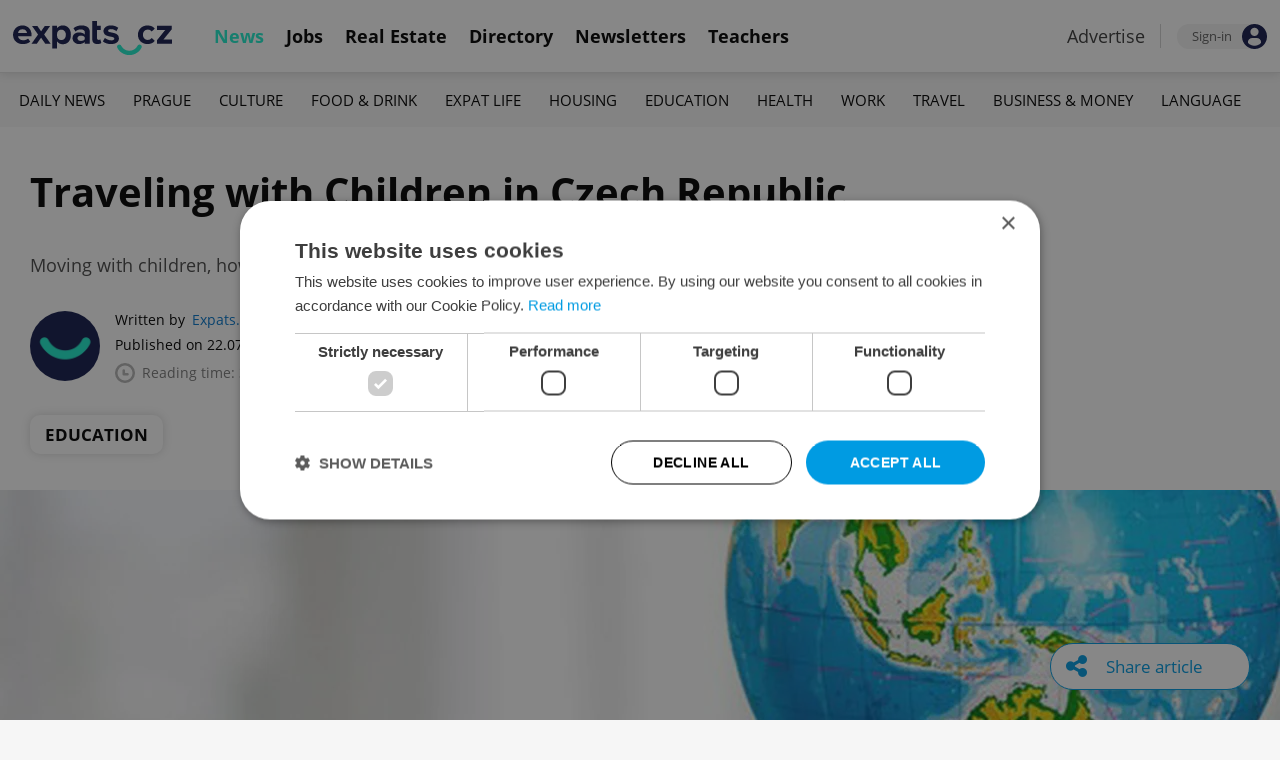

--- FILE ---
content_type: text/html; charset=UTF-8
request_url: https://www.expats.cz/czech-news/article/children-travel
body_size: 13650
content:
<!DOCTYPE html>
<html xmlns="http://www.w3.org/1999/xhtml" xml:lang="en" lang="en" class="desktop">
	<head>
		<!-- Google Tag Manager -->
		<script nonce='ZDAxOTUyYmRjMGEzM2NkZQ=='>(function(w,d,s,l,i){ w[l]=w[l]||[];w[l].push({ 'gtm.start':
			new Date().getTime(),event:'gtm.js'});var f=d.getElementsByTagName(s)[0],
					j=d.createElement(s),dl=l!='dataLayer'?'&l='+l:'';j.async=true;j.src=
					'https://www.googletagmanager.com/gtm.js?id='+i+dl;var n=d.querySelector('[nonce]');
					n&&j.setAttribute('nonce',n.nonce||n.getAttribute('nonce'));f.parentNode.insertBefore(j,f);
					})(window,document,'script','dataLayer','GTM-5S8N26');</script>
		<!-- End Google Tag Manager -->

		<meta http-equiv="content-type" content="text/html; charset=utf-8" />
		<meta charset="UTF-8">
		<title>Traveling with Children in Czech Republic - Prague, Czech Republic</title>
		<meta name="keywords" content="" />
		<meta name="google-site-verification" content="87hifWJozuElOuLZB57kvH-1DFstVD2Zqba4RMPs9EY" />
		<meta name="description" content="Moving with children, how to make a smooth transition" />
		<meta name="viewport" content="width=device-width, initial-scale=1, maximum-scale=1, user-scalable=0">
				<meta property="og:image" content="https://www.expats.cz/images/publishing/articles/2004/07/og/traveling-with-children-in-czech-republic-jpeg-pufme.jpg" />
					<meta property="og:image:width" content="1280" />
			<meta property="og:image:height" content="650" />
				<base href="https://www.expats.cz/" />
		<link href="/redesign2010/css/reset.css" rel="stylesheet" type="text/css" />
		
				<script type="text/javascript" nonce="ZDAxOTUyYmRjMGEzM2NkZQ==" src="/redesign2010/jss/jquery.js?__=1430386173"></script>
						<script type="text/javascript" nonce="ZDAxOTUyYmRjMGEzM2NkZQ==" src="/redesign2010/jss/jquery.cookie.js?__=1426073271"></script>
						<script type="text/javascript" nonce="ZDAxOTUyYmRjMGEzM2NkZQ==" src="/redesign2010/jss/global.min.js?__=1753858059"></script>
						<script type="text/javascript" nonce="ZDAxOTUyYmRjMGEzM2NkZQ==" src="/redesign2010/jss/bootstrap.min.js?__=1430386172"></script>
						<script type="text/javascript" nonce="ZDAxOTUyYmRjMGEzM2NkZQ==" src="/redesign2010/jss/article.min.js?__=1767950261"></script>
						<script type="text/javascript" nonce="ZDAxOTUyYmRjMGEzM2NkZQ==" src="/redesign2010/jss/newsletter.js?__=1600595206"></script>
						<script type="text/javascript" nonce="ZDAxOTUyYmRjMGEzM2NkZQ==" src="/redesign2010/jss/eas.js?__=1560940297"></script>
						<script type="text/javascript" nonce="ZDAxOTUyYmRjMGEzM2NkZQ==" src="/redesign2010/jss/pbs.min.js?__=1759907645"></script>
								<script type="text/javascript" nonce="ZDAxOTUyYmRjMGEzM2NkZQ==" src="/redesign2010/jss/2018_layout.min.js?__=1736924661"></script>
						<script type="text/javascript" nonce="ZDAxOTUyYmRjMGEzM2NkZQ==">
			Expats.initJfc()
$(document).ready(function() { ExpatsArticle.init({ url: 'children-travel' }) });
	document.addEventListener('DOMContentLoaded', () => {
		PBS.init({
			articleId: 68982,
			isScrollingActive: true,
		});

		
	})
		</script>
				<script type="application/ld+json" nonce="ZDAxOTUyYmRjMGEzM2NkZQ==">
		{
    "@context": "https://schema.org",
    "@graph": {
        "@type": "NewsArticle",
        "headline": "Traveling with Children in Czech Republic",
        "description": "Moving with children, how to make a smooth transition",
        "dateModified": "2004-07-22T13:08:00+02:00",
        "publisher": {
            "@type": "Organization",
            "name": "Expats.cz (Howlings, s.r.o.)",
            "logo": {
                "@type": "ImageObject",
                "url": "https://www.expats.cz/redesign2010/img/publishing/expatscz_logo.png"
            }
        },
        "mainEntityOfPage": {
            "@type": "WebPage",
            "@id": "https://www.expats.cz/czech-news/article/children-travel"
        },
        "author": {
            "@type": "Person",
            "name": "Expats.cz Staff",
            "url": "https://www.expats.cz/czech-news/author/expats-cz-staff-c7eyg"
        },
        "datePublished": "2004-07-22T13:08:00+02:00",
        "image": [
            "https://www.expats.cz/images/publishing/articles/2004/07/og/traveling-with-children-in-czech-republic-jpeg-pufme.jpg"
        ]
    }
}
		</script>
		<link href="/redesign2010/css/publishing/article.css?__=1767950261" rel="stylesheet" type="text/css" />
		<link href="https://cdn.jsdelivr.net/npm/@fancyapps/ui@4.0/dist/fancybox.css" rel="stylesheet" type="text/css" />
		<link href="https://cdnjs.cloudflare.com/ajax/libs/font-awesome/4.7.0/css/font-awesome.min.css" rel="stylesheet" type="text/css" />
		<link href="/redesign2010/css/2018_layout.css?__=1736924661" rel="stylesheet" type="text/css" />
		<link href="/redesign2010/css/apopup.css?__=1753434199" rel="stylesheet" type="text/css" />
			<meta property="twitter:image" content="https://www.expats.cz/images/publishing/articles/2004/07/og/traveling-with-children-in-czech-republic-jpeg-pufme.jpg" />
				<meta property="fb:app_id" content="437940896249661" />
				<meta property="og:title" content="Traveling with Children in Czech Republic" />
				<meta property="og:url" content="https://www.expats.cz/czech-news/article/children-travel" />
				<meta property="og:description" content="Moving with children, how to make a smooth transition" />
				<meta property="og:type" content="article" />
				<meta property="article:published" content="https://www.facebook.com/expats.cz/" />
				<meta property="article:section" content="Education" />
				<meta property="article:published_time" content="2004-07-22T13:08:00+02:00" />
				<meta property="twitter:card" content="summary_large_image" />
				<meta property="twitter:site" content="@expatscz" />
				<meta property="twitter:title" content="Traveling with Children in Czech Republic" />
				<meta property="twitter:description" content="Moving with children, how to make a smooth transition" />
				<meta name="theme-color" content="#353535" />
			<style>
						html{ height: 100%;}
			body{ height: 100%; display: flex; flex-flow: column;}
		</style>

	
	</head>
	<body>
		<!-- Google Tag Manager (noscript) -->
		<noscript><iframe src="https://www.googletagmanager.com/ns.html?id=GTM-5S8N26"
						  height="0" width="0" style="display:none;visibility:hidden"></iframe></noscript>
		<!-- End Google Tag Manager (noscript) -->
		
<style type="text/css">
    .expats-layout .expats-menu-strip .expats-inner-container ul.expats-menu li{ padding: 0 11px;}
    .expats-layout .expats-menu-strip .expats-inner-container ul.expats-menu li:hover{ background-color: #FFF;}
    .expats-layout .expats-menu-strip .expats-inner-container ul.expats-actions li.expats-submenu-panel{
        background-color: #051b4a;
    }

    .expats-layout .expats-menu-strip .expats-inner-container ul.expats-menu li.selected strong{
        border-bottom-color: #1eedcd;
    }
    .expats-layout .expats-menu-strip .expats-inner-container ul.expats-actions > li > a i.expats-account-icon{
        color: #009BE2;
    }
</style>
<div id="expats-header" class="expats-layout">
    <div class="expats-filler active"></div>
    <div class="expats-menu-strip">
        <div class="expats-inner-container">
            <ul class="expats-menu">
                <li class="logo">
                    <a href="https://www.expats.cz">
                        <img src="https://www.expats.cz/redesign2010/img/2018_layout/logo_expats.svg" class="big" alt="" />
                        <img src="https://www.expats.cz/redesign2010/img/2018_layout/pluggy2019.svg" class="small" alt="" />
                    </a>
                </li>
                                                                <li class="expats-menu-link selected">
                        <a href="https://www.expats.cz/"><strong>News</strong></a>
                    </li>
                                    <li class="expats-menu-link">
                        <a href="https://www.expats.cz/jobs"><strong>Jobs</strong></a>
                    </li>
                                    <li class="expats-menu-link">
                        <a href="https://www.expats.cz/praguerealestate"><strong>Real Estate</strong></a>
                    </li>
                                    <li class="expats-menu-link">
                        <a href="https://www.expats.cz/directory"><strong>Directory</strong></a>
                    </li>
                                    <li class="expats-menu-link">
                        <a href="https://www.expats.cz/newsletters?utm_source=expats&utm_medium=newsletter-sign-up-button-list-hp&utm_campaign=internal-newsletter-homepage-sign-up"><strong>Newsletters</strong></a>
                    </li>
                                    <li class="expats-menu-link">
                        <a href="https://www.expats.cz/teachers"><strong>Teachers</strong></a>
                    </li>
                            
            </ul>
            <ul class="expats-actions">
                                    <li class="ea-menu"><a href="https://www.expats.cz/czech-news/article/expatscz-advertising?utm_source=expatscz&utm_medium=link&utm_campaign=house-ads-advertisemenu"><strong>Advertise</strong></a></li>
                                                    <li class="expats-signin">
                        <a class="expats-sign-in" href="/signin?utm_source=children-travel&utm_medium=article-menu-sign-in&utm_campaign=article-sign-in">
                            <span>Sign-in</span><img src="/redesign2010/img/2018_layout/user.svg" alt="Sign-in" />
                        </a>
                    </li>
                                <li class="expats-search-opener">
                    <button data-panel="li.search"><i class="fa fa-search"></i></button>
                </li>
                <li class="expats-submenu-panel search closed">
                    <div class="expats-submenus-wrapper">
                        <div class="search">
                            <input type="text" class="expats-keywords" placeholder="Search Expats.cz content" />
                            <button class="expats-search-button">
                                <img src="/redesign2010/img/2018_layout/v2/search.svg" alt="" />
                            </button>
                        </div>
                    </div>
                </li>
                <li class="expats-mobile-menu-item">
                    <button
                       data-panel="li.expats-mobile-menu"
                       class="expats-mobile-menu-opener"><i class="fa fa-bars"></i></button>
                </li>
                <li class="expats-submenu-panel expats-mobile-menu closed">
                    <div class="expats-submenus-wrapper">
                        <div class="search">
                            <input type="text" class="expats-keywords" placeholder="Search Expats.cz content" />
                            <button class="expats-search-button">
                                <img src="/redesign2010/img/2018_layout/v2/search.svg" alt="" />
                            </button>
                        </div>
                        <ul>
                                                            <li class="expats-menu-link">
                                    <a href="https://www.expats.cz/" class="to-open">
                                        News

                                                                                    <img src="/redesign2010/img/2018_layout/v2/show.svg" alt="" />
                                                                            </a>
                                                                            <div class="news-categories closed">
                                                                                            <a href="https://www.expats.cz/czech-news/daily-news" class="selected">Daily News</a>
                                                                                            <a href="https://www.expats.cz/czech-news/prague-guide" class="selected">Prague</a>
                                                                                            <a href="https://www.expats.cz/czech-news/culture-events" class="selected">Culture</a>
                                                                                            <a href="https://www.expats.cz/czech-news/food-drink" class="selected">Food & Drink</a>
                                                                                            <a href="https://www.expats.cz/czech-news/expat-life" class="selected">Expat Life</a>
                                                                                            <a href="https://www.expats.cz/czech-news/housing" class="selected">Housing</a>
                                                                                            <a href="https://www.expats.cz/czech-news/education" class="selected">Education</a>
                                                                                            <a href="https://www.expats.cz/czech-news/health" class="selected">Health</a>
                                                                                            <a href="https://www.expats.cz/czech-news/work" class="selected">Work</a>
                                                                                            <a href="https://www.expats.cz/czech-news/travel" class="selected">Travel</a>
                                                                                            <a href="https://www.expats.cz/czech-news/economy" class="selected">Business & Money</a>
                                                                                            <a href="https://www.expats.cz/czech-news/language" class="selected">Language</a>
                                                                                    </div>
                                                                    </li>
                                                            <li class="expats-menu-link">
                                    <a href="https://www.expats.cz/jobs">
                                        Jobs

                                                                            </a>
                                                                    </li>
                                                            <li class="expats-menu-link">
                                    <a href="https://www.expats.cz/praguerealestate">
                                        Real Estate

                                                                            </a>
                                                                    </li>
                                                            <li class="expats-menu-link">
                                    <a href="https://www.expats.cz/directory">
                                        Directory

                                                                            </a>
                                                                    </li>
                                                            <li class="expats-menu-link">
                                    <a href="https://www.expats.cz/newsletters?utm_source=expats&utm_medium=newsletter-sign-up-button-list-hp&utm_campaign=internal-newsletter-homepage-sign-up">
                                        Newsletters

                                                                            </a>
                                                                    </li>
                                                            <li class="expats-menu-link">
                                    <a href="https://www.expats.cz/teachers">
                                        Teachers

                                                                            </a>
                                                                    </li>
                                                    </ul>
                    </div>
                    <div class="additional-links">
                        <div class="expats-footer-links">	<dl>
		<dt>Advertising <img src="/redesign2010/img/2018_layout/v2/show_gray.svg" alt="" /></dt>	<dd class="closed">	<a href="/czech-news/article/expatscz-advertising" target="_new">Advertising options</a></dd>	<dd class="closed">	<a href="/czech-news/article/expats-cz-articles" target="_new">Native & PR articles</a></dd>	<dd class="closed">	<a href="/czech-news/article/expats-cz-jobs" target="_new">Job positions</a></dd></dl>	<dl>
		<dt>Contact / About us <img src="/redesign2010/img/2018_layout/v2/show_gray.svg" alt="" /></dt>	<dd class="closed">	<a href="/about-us" target="_new">About us</a></dd>	<dd class="closed">	<a href="/contact-us" target="_new">Contact us</a></dd>	<dd class="closed">	<a href="/partners" target="_new">Our partners</a></dd>	<dd class="closed">	<a href="https://www.expats.cz/testimonials" target="_new">Testimonials</a></dd>	<dd class="closed">	<a href="/czech-news/article/how-to-contribute-to-expats-cz" target="_new">Write for us</a></dd>	<dd class="closed">	<a href="/czech-news/article/expats-cz-logo-branding" target="_new">Our logo</a></dd></dl>	<dl>
		<dt>Legal & Terms <img src="/redesign2010/img/2018_layout/v2/show_gray.svg" alt="" /></dt>	<dd class="closed">	<a href="/czech-news/article/expats-terms" target="_new">Terms of Service</a></dd>	<dd class="closed">	<a href="/czech-news/article/privacy-policy" target="_new">Privacy Policy</a></dd>	<dd class="closed">	<a href="/czech-news/article/cookie-policy" target="_new">Cookie Policy</a></dd></dl></div>
                    </div>
                    <div class="social-networks-mobile">
                        <div class="on-right signup">
    <div class="social-networks">
        <ul>
            <li>
                <a href="https://www.facebook.com/expats.cz/" class="facebook">
                    <img src="/redesign2010/img/social/svg/facebook.svg" alt="Facebook" />
                </a>
            </li>
            <li>
                <a href="https://www.linkedin.com/company/expats-cz" class="linkedin">
                    <img src="/redesign2010/img/social/svg/linkedin.svg" alt="LinkedIn" />
                </a>
            </li>
            <li>
                <a href="https://twitter.com/expatscz" class="twitter">
                    <img src="/redesign2010/img/social/svg/twitter.svg" alt="Twitter" />
                </a>
            </li>
            <li>
                <a href="https://www.instagram.com/expatscz/" class="instagram">
                    <img src="/redesign2010/img/social/svg/instagram.svg" alt="Instagram" />
                </a>
            </li>
            <li>
                <a href="https://whatsapp.com/channel/0029VadjNdi2kNFzCNjgaA0y" class="whatsapp">
                    <img src="/redesign2010/img/social/svg/whatsapp.svg" alt="Whatsapp" />
                </a>
            </li>
            <li>
                <a href="https://www.tiktok.com/@expats_cz" class="tiktok">
                    <img src="/redesign2010/img/social/svg/tiktok.svg" alt="TikTok" />
                </a>
            </li>
        </ul>

            </div>
</div>                    </div>
                </li>
            </ul>
        </div>
    </div>
</div><!-- expats-header end -->

<div class="expats-content-wrapper">
<div id="article">
    
    
            <div id="admin-tools">
                                <a href="javascript:void(0)" onclick="ExpatsArticle.showShareLayer()" class="not-hidden">
                <i class="fa fa-share-alt"></i> <span class="share-title">Share article</span>
            </a>
            <div id="share-layer" style="display: none">
                <h3>Share this article</h3>
                <div class="socials">
    <ul class="custom_images">
        <li>
            <a href="https://www.facebook.com/dialog/share?app_id=437940896249661&display=popup&href=https%3A%2F%2Fwww.expats.cz%2Fczech-news%2Farticle%2Fchildren-travel&redirect_uri=https%3A%2F%2Fwww.expats.cz%2Fczech-news%2Farticle%2Fchildren-travel"
                data-cwiad="68982" data-cwid="a68982" data-cwt="1" target="_blank" class="facebook">
                <img src="/redesign2010/img/social/svg/facebook.svg" alt="Facebook">
            </a>
        </li>
        <li>
            <a href="https://www.linkedin.com/shareArticle?mini=true&url=https%3A%2F%2Fwww.expats.cz%2Fczech-news%2Farticle%2Fchildren-travel&title=Traveling+with+Children+in+Czech+Republic"
                data-cwiad="68982" data-cwid="a68982" data-cwt="3" target="_blank" class="linkedin">
                <img src="/redesign2010/img/social/svg/linkedin.svg" alt="LinkedIn">
            </a>
        </li>
        <li>
            <a href="https://twitter.com/intent/tweet?title=Traveling+with+Children+in+Czech+Republic&url=https%3A%2F%2Fwww.expats.cz%2Fczech-news%2Farticle%2Fchildren-travel"
                data-cwiad="68982" data-cwid="a68982" data-cwt="2" target="_blank" class="twitter">
                <img src="/redesign2010/img/social/svg/twitter.svg" alt="Twitter">
            </a>
        </li>
    </ul>
</div>                <br />
                <a href="javascript:void(0)" onclick="navigator.clipboard.writeText('https://www.expats.cz/czech-news/article/children-travel'); Expats.showPopup('Your link has been copied', { type: 'ok' });">Click to copy article URL</a>
            </div>
            
        </div>
    
            <div class="expats-menu-strip expats-submenu">
    <div class="expats-inner-container">
        <ul>
            <li class="expats-menu-link"><a href="/jobs?utm_source=expats&utm_medium=mobile-submenu&utm_campaign=jobs-menu"><b>Jobs</b></a></li>
                            <li class="expats-menu-link">
                    <a href="https://www.expats.cz/czech-news/daily-news">Daily News</a>
                </li>
                            <li class="expats-menu-link">
                    <a href="https://www.expats.cz/czech-news/prague-guide">Prague</a>
                </li>
                            <li class="expats-menu-link">
                    <a href="https://www.expats.cz/czech-news/culture-events">Culture</a>
                </li>
                            <li class="expats-menu-link">
                    <a href="https://www.expats.cz/czech-news/food-drink">Food & Drink</a>
                </li>
                            <li class="expats-menu-link">
                    <a href="https://www.expats.cz/czech-news/expat-life">Expat Life</a>
                </li>
                            <li class="expats-menu-link">
                    <a href="https://www.expats.cz/czech-news/housing">Housing</a>
                </li>
                            <li class="expats-menu-link">
                    <a href="https://www.expats.cz/czech-news/education">Education</a>
                </li>
                            <li class="expats-menu-link">
                    <a href="https://www.expats.cz/czech-news/health">Health</a>
                </li>
                            <li class="expats-menu-link">
                    <a href="https://www.expats.cz/czech-news/work">Work</a>
                </li>
                            <li class="expats-menu-link">
                    <a href="https://www.expats.cz/czech-news/travel">Travel</a>
                </li>
                            <li class="expats-menu-link">
                    <a href="https://www.expats.cz/czech-news/economy">Business & Money</a>
                </li>
                            <li class="expats-menu-link">
                    <a href="https://www.expats.cz/czech-news/language">Language</a>
                </li>
                    </ul>
    </div>
</div>    
            <section>
            <header>
                <div class="title">
                    <h1>Traveling with Children in Czech Republic</h1>
                                            <h3>Moving with children, how to make a smooth transition</h3>
                                    </div>
                <div class="about">
                    <div class="authors">
                        <div class="photos">
                            	<a href="/czech-news/author/expats-cz-staff-c7eyg"><img src="/go/image/author/22725.webp?t=1733822587" alt="Expats.cz Staff" /></a>
                        </div>
                        <div class="bio">
                            <p>
                            <span class="written-by">
                                <span>Written by</span> <a href="/czech-news/author/expats-cz-staff-c7eyg">Expats.cz Staff</a>
                            </span>
                                <span class="created">Published on 22.07.2004 13:08:00</span>
                                <span class="updated">(updated on 22.07.2004)</span>
                                <span class="reading-time">
                                <img src="/redesign2010/img/publishing/time.svg" alt="" />
                                                                Reading time: 3 minutes                            </span>
                            </p>
                        </div>
                    </div>
                    <div class="categories">
                                            <a href="/czech-news/education">Education</a>
                                        </div>
                </div>
            </header>
            
                            <div class="featured-image">
                                        <figure>
                        <picture>
                            <source srcset="/images/publishing/articles/2004/07/840_426/traveling-with-children-in-czech-republic-jpeg-pufme.webp"
                                    media="(max-width: 840px)">
                            <img src="/images/publishing/articles/2004/07/1280_650/traveling-with-children-in-czech-republic-jpeg-pufme.webp" alt="" />
                        </picture>
                                            </figure>
                                        
                </div>
                        <div class="main">
                <div class="left">
                    <div class="premium-tools">
                        <div class="name">
                            <button type="button" onclick="Expats.showPopup('<div class=\'expats-premium-popup\'><h1>About Expats Extra</h1><strong>Expats Extra</strong> is a free set of expanded article features available only to our readers who are signed in to Expats.cz. <br /><br />You can now set up your favorite topics which you can enable notifications on. Readers can listen to audio versions of article, get quick summaries of their articles along with the ability to save them to read later.</div>', { type: 'question' })">
                                                                   <img src="/redesign2010/img/publishing/config/expats-extra-moefh.svg" alt="" />
                                                                <strong>Expats Extra</strong>
                            </button>
                        </div>

                        <ul>
                            <li>
                                                                    <button type="button" data-action="login_popup">
                                        <img src="/redesign2010/img/publishing/icons/save_inactive.svg" alt="" />
                                        Save article
                                    </button>
                                                            </li>
                                                        <li>
                                                                    <button type="button" data-action="login_popup">
                                        <img src="/redesign2010/img/publishing/icons/bell.svg" alt="" />
                                        Notifications
                                    </button>
                                                            </li>
                        </ul>

                        <div id="article-summary" style="display: none">
                            <h3><img src="/redesign2010/img/publishing/icons/summarize.svg" alt="" />Summary for: Traveling with Children in Czech Republic</h3>
                            <ul>
                                                        </ul>
                        </div>
                    </div>

                    
                    
                    
                    
                    <div id="expats-article-content" class="content">
                        <div class="widget migration" data-generated-at="2026-01-20 21:09:07"><div class="migration"><p><i><b>Written By Barbara Homolka</b></i><br />
for IWAP’s The Bridge Magazine
<b>For expats, a big part of traveling with children is visiting relatives. However, for many this is too often a source of great stress rather than a source of great joy.</b></p></div></div><div class="widget migration" data-generated-at="2026-01-20 21:09:07"><div class="migration"><p>First off, you need firmness in your own mind about what is important – saying please and thank you, hello, goodbye, and insuring reasonably adequate sleep, reasonable food, reasonable safety. Some of these do need to be stated firmly to children or relatives; some require your ingenuity. For example, if relatives are majoring in cake and candy, and you will be with them for some days, purchase bags of fruit, “For all of us.” Cut some up, and feed it to your children! Teach your children how to handle unfamiliar things safely – stairs, perhaps; a large highway, a small highway; snakes in the garden? Bees? This learning is at least as much a part of their vacations as visiting Disneyland! However, perhaps your greatest strength is your ability to be flexible. Relatives do things differently? Think what they do that you appreciate. The museum is closed? What is of interest there outside – maybe statues? Or, the children can play stone school on the museum steps, while you think what to do next. One suitcase is lost? Fill out the paperwork, and buy a new dress. Take as much as you possibly can as an adventure. Yes, sometimes hand the kids over to their father or grandmother, and chill out ALL BY YOURSELF.</p></div></div>	<div class="eas no-1">
		<a href="/czech-news/article/expatscz-advertising?utm_source=expatscz&utm_medium=link&utm_campaign=house-ads-advertisemenu"
								class="top-right" 
								target="_blank">Advertisement</a>
		<a href="https://www.parklane-is.cz/?utm_source=expatscz&utm_medium=display&utm_campaign=expatscz" 
		    class="eas-link"
				data-eas-1="2597"
	data-eas-2="74"
			 target="_blank" >
			<picture>
<source srcset="/images/amedia/2597/mobile/840x500-park-lane-general-2025-ibzphk.webp" media="(max-width: 840px)" />
<img src="/images/amedia/2597/desktop/840x250-park-lane-general-2025-vovjaw.webp"  alt="Park Lane General 2025" /></picture>

		</a>
		
	</div>
	<style>	@media(max-width: 840px) {
		.eas.no-1 a.eas-link img {
			width: 100% !important;
			display: block;
		}
	}</style><div class="widget text" data-generated-at="2026-01-20 21:09:07"><div class="text-wrapper "><p>The child doesn’t always want to be flexible. Three-year-olds particularly don’t like things moved around. You can help by taking special pillowcases, which you pop onto pillows in airplanes, trains, hotels, and relatives’ houses. You may also turn routine variations into special treats. For example, you’re quite sure the four &amp; five-year-olds will never go to sleep if their eight-year-old sister is in the room, which is how Auntie arranged it. So eight-ear-old sister gets the special treat of staying up with Uncle &amp; Auntie an extra hour! </p></div></div><div class="widget migration" data-generated-at="2026-01-20 21:09:07"><div class="migration"><p>Let the children interact with those you visit: that’s one of the reasons you’re going, isn’t it? You don’t want a 40-yearold child later saying; “My mother, my grandmother, and my three aunts were all exactly the same,” do you? You want them to have special individual memories of each of these special people. Here are some things my grown children have said to me: “I remember my two-year-old birthday party Grandma had for me.” “Grandpa helped me with my homework when I was in fourth grade in the States for two months, and he always made me finish it!” Do not talk for your child! Of course, you can explain anything necessary, but if the child can talk, let the child talk to his relative! Furthermore, if basic safety is observed, let them go. The three-year-old goes with his grandmother to visit the pigs. He comes back clean, but if he doesn’t, does it matter? My children were washable, and yours are, too, aren’t they? Grandpa swears, and you don’t. “I don’t use those words, and neither does Daddy. But, don’t you love that song Grandpa sings to you? Please sing it for me.” Uncle Jim is about to help Veronica roller skate. You don’t want her to skate without kneepads? Improvise. Maybe you can use extra large Band-Aids [plasters] on her knees. Perhaps, it is more important for her to have this experience with Uncle Jim, whom she may not see again for several years, than to go through life with totally unscarred knees. Or, go buy some kneepads.</p></div></div><div class="widget migration" data-generated-at="2026-01-20 21:09:07"><div class="migration"><p>Your children normally have their own rooms. “Steve, today you are so lucky. You’ll be in a bunk bed in your Cousin Tim’s room.” You think Maria will be terrified of owls hooting from the woods while she is sleeping on auntie’s screened porch. “Oh, Maria, you have a special treat. You’ll see some stars through the screen, AND! You’ll be able to listen to owls hooting. Auntie has a book about owls. Let’s read it and then listen to the owls together.” I wish you many special experiences of love, joy, learning with your family and your extended family this summer!<br /><br /></p></div></div><div class="widget migration" data-generated-at="2026-01-20 21:09:07"><div class="migration"><p><b>Originally printed in IWAP magazine “The Bridge”</b><br />Expats.cz is proud to work with the International Women’s Association of Prague. To know more about the IWAP organisation, please visit <a href="http://www.volny.cz/iwap">www.volny.cz/iwap</a></p></div></div><div class="widget text" data-generated-at="2026-01-20 21:09:07"><div class="text-wrapper "><p><!--be--></p></div></div>
                    </div>
                    <div id="article-content-end"></div>

                    
                    
                                        <div class="sentiment">
                        <h4>Did you like this article?</h4>
                        <ul>
                            <li>
                                <a href="javascript:void(0)" data-v="1">
                                    <img src="/redesign2010/img/publishing/icons/sentiment_bad.svg" alt="Bad" />
                                </a>
                            </li>
                            <li>
                                <a href="javascript:void(0)" data-v="2">
                                    <img src="/redesign2010/img/publishing/icons/sentiment_avg.svg" alt="Average" />
                                </a>
                            </li>
                            <li>
                                <a href="javascript:void(0)" data-v="3">
                                    <img src="/redesign2010/img/publishing/icons/sentiment_good.svg" alt="Good" />
                                </a>
                            </li>
                        </ul>
                    </div>
                    
                    <div class="tags">
                                                    <a href="/czech-news/tag/parents-kids">#family</a>
                                            </div>

                                        <div class="newsletter-promo">
                        <a href="/newsletters?utm_source=expats&utm_medium=newsletter-sign-up-widget-article&utm_campaign=internal-newsletter-sign-up" data-cwid="a68982" data-cwiad="68982" data-cwt="4">
                            <img src="/images/newsletter-templates/daily-news-buzz-nsgkn.png" alt="Daily News Buzz" />

                            <span>
                                <strong>Daily News Buzz</strong>
                                A morning cup of freshly brewed news, original content, and tips for expat life delivered to your inbox daily.
                            </span>

                            <span class="btn">Sign up to newsletter</span>
                        </a>
                    </div>
                                        
                    <div class="partner-content-cta">
                        Every business has a story. Let's make yours heard. <a href="https://www.expats.cz/czech-news/article/expatscz-advertising?utm_source=expatscz&utm_medium=link&utm_campaign=article-advertise-link">Click here</a>
                    </div>

                    <div class="other-articles">
    <h4>Related articles</h4>
    <div class="block-content">
                    <article>
                <a href="/czech-news/article/robert-ford-perrott-hill-british-school-prague-is-british-education-system-better-taught-in-czechia">
                                            <img loading="lazy" src="/images/publishing/articles/2026/01/320_214/perrott-hill-012026-dscf5087-edit1-dvifi.webp" alt="" />
                    
                    
                </a>
                <div class="info">
                    <h3><a href="/czech-news/article/robert-ford-perrott-hill-british-school-prague-is-british-education-system-better-taught-in-czechia">Exporting excellence: Is the British education system better taught in Czechia?</a></h3>
                                    </div>
            </article>
                    <article>
                <a href="/czech-news/article/universities-welcoming-international-students-in-prague-and-czechia">
                                            <img loading="lazy" src="/images/publishing/articles/2026/01/320_214/shutterstock-by-visualbricks-aiuqj.webp" alt="" />
                    
                    
                </a>
                <div class="info">
                    <h3><a href="/czech-news/article/universities-welcoming-international-students-in-prague-and-czechia">6 universities welcoming international students in Prague and beyond</a></h3>
                                    </div>
            </article>
                    <article>
                <a href="/czech-news/article/beyond-the-classroom-cesta-k-uspechu-prague-6-school-extracurricular-benefits-every-expat-parent-in-czechia-should-know">
                                            <img loading="lazy" src="/images/publishing/articles/2026/01/320_214/cesta-k-uspechu-fb-012026-47635343388890951412001893806669774366825910n-edit-jorwq.webp" alt="" />
                    
                    
                </a>
                <div class="info">
                    <h3><a href="/czech-news/article/beyond-the-classroom-cesta-k-uspechu-prague-6-school-extracurricular-benefits-every-expat-parent-in-czechia-should-know">Beyond the classroom: Extracurricular benefits every expat parent should know</a></h3>
                                    </div>
            </article>
                    <article>
                <a href="/czech-news/article/expat-parents-and-teachers-weigh-in-on-czech-school-s-phone-policies">
                                            <img loading="lazy" src="/images/publishing/articles/2026/01/320_214/illustrative-image-shutterstock-mqgib.webp" alt="" />
                    
                    
                </a>
                <div class="info">
                    <h3><a href="/czech-news/article/expat-parents-and-teachers-weigh-in-on-czech-school-s-phone-policies">'Zombie' kids, frustrated parents: Will 2026 see Czechia ban phones in schools?</a></h3>
                                    </div>
            </article>
                    <article>
                <a href="/czech-news/article/czech-parents-face-earlier-school-enrollment-as-new-rules-tighten-deferrals">
                                            <img loading="lazy" src="/images/publishing/articles/2026/01/320_214/shutterstock-by-maliutina-anna-tpkji.webp" alt="" />
                    
                    
                </a>
                <div class="info">
                    <h3><a href="/czech-news/article/czech-parents-face-earlier-school-enrollment-as-new-rules-tighten-deferrals">Czech school signup comes early this year: New deadlines to know</a></h3>
                                    </div>
            </article>
                    <article>
                <a href="/czech-news/article/the-2026-guide-to-school-open-door-days-for-parents-in-prague">
                                            <img loading="lazy" src="/images/publishing/articles/2026/01/320_214/shutterstock-by-new-africa-popls.webp" alt="" />
                    
                    
                </a>
                <div class="info">
                    <h3><a href="/czech-news/article/the-2026-guide-to-school-open-door-days-for-parents-in-prague">The 2026 guide to school Open Door Days for parents in Prague</a></h3>
                                    </div>
            </article>
            </div>
</div>

                    	<div class="eas no-2">
		<a href="/czech-news/article/expatscz-advertising?utm_source=expatscz&utm_medium=link&utm_campaign=house-ads-advertisemenu"
								class="top-right" 
								target="_blank">Advertisement</a>
		<a href="https://www.expats.cz/czech-news/article/expatscz-advertising?utm_source=expatscz&utm_medium=link&utm_campaign=house-ads-advertisemenu" 
		    class="eas-link"
				data-eas-1="2409"
	data-eas-2="75"
			 target="_blank" >
			<picture>
<source srcset="/images/amedia/2409/mobile/840x500-expatscz-advertising-with-us-eeuinm.webp" media="(max-width: 840px)" />
<img src="/images/amedia/2409/desktop/840x250-expatscz-advertising-with-us-sqhlgk.webp"  alt="Expats.cz -Advertising with us" /></picture>

		</a>
		
	</div>
	<style>	@media(max-width: 840px) {
		.eas.no-2 a.eas-link img {
			width: 100% !important;
			display: block;
		}
	}</style>

                    <div class="other-articles">
    <h4><a href="/czech-news/tag/partner-content">Partner articles</a></h4>
    <div class="block-content">
                    <article>
                <a href="/czech-news/article/restaurant-profile-czechia-george-prime-steak-a-decade-of-prime-beef-and-california-wine-in-old-town-prague">
                                            <img loading="lazy" src="/images/publishing/articles/2026/01/320_214/george-prime-steak-012026-www-2211gpsdscf8641-edit1-nkugn.webp" alt="" />
                    
                    
                </a>
                <div class="info">
                    <h3><a href="/czech-news/article/restaurant-profile-czechia-george-prime-steak-a-decade-of-prime-beef-and-california-wine-in-old-town-prague">George Prime Steak: A decade of prime beef and California wine in the heart of Prague</a></h3>
                                    </div>
            </article>
                    <article>
                <a href="/czech-news/article/robert-ford-perrott-hill-british-school-prague-is-british-education-system-better-taught-in-czechia">
                                            <img loading="lazy" src="/images/publishing/articles/2026/01/320_214/perrott-hill-012026-dscf5087-edit1-dvifi.webp" alt="" />
                    
                    
                </a>
                <div class="info">
                    <h3><a href="/czech-news/article/robert-ford-perrott-hill-british-school-prague-is-british-education-system-better-taught-in-czechia">Exporting excellence: Is the British education system better taught in Czechia?</a></h3>
                                    </div>
            </article>
                    <article>
                <a href="/czech-news/article/universities-welcoming-international-students-in-prague-and-czechia">
                                            <img loading="lazy" src="/images/publishing/articles/2026/01/320_214/shutterstock-by-visualbricks-aiuqj.webp" alt="" />
                    
                    
                </a>
                <div class="info">
                    <h3><a href="/czech-news/article/universities-welcoming-international-students-in-prague-and-czechia">6 universities welcoming international students in Prague and beyond</a></h3>
                                    </div>
            </article>
                    <article>
                <a href="/czech-news/article/beyond-the-classroom-cesta-k-uspechu-prague-6-school-extracurricular-benefits-every-expat-parent-in-czechia-should-know">
                                            <img loading="lazy" src="/images/publishing/articles/2026/01/320_214/cesta-k-uspechu-fb-012026-47635343388890951412001893806669774366825910n-edit-jorwq.webp" alt="" />
                    
                    
                </a>
                <div class="info">
                    <h3><a href="/czech-news/article/beyond-the-classroom-cesta-k-uspechu-prague-6-school-extracurricular-benefits-every-expat-parent-in-czechia-should-know">Beyond the classroom: Extracurricular benefits every expat parent should know</a></h3>
                                    </div>
            </article>
                    <article>
                <a href="/czech-news/article/barclays-prague-meet-the-company-with-dedicated-support-for-expat-employees-in-czechia">
                                            <img loading="lazy" src="/images/publishing/articles/2025/10/320_214/barclays-sexll.webp" alt="" />
                    
                    
                </a>
                <div class="info">
                    <h3><a href="/czech-news/article/barclays-prague-meet-the-company-with-dedicated-support-for-expat-employees-in-czechia">Meet the company with dedicated support for expat employees in Czechia</a></h3>
                                    </div>
            </article>
                    <article>
                <a href="/czech-news/article/prague-housing-trends-what-25-years-of-daramis-changes-reveal-about-today-s-czechia-market">
                                            <img loading="lazy" src="/images/publishing/articles/2025/12/320_214/daramis-012026-fotojiribednar011-crop2-oqpzw.webp" alt="" />
                    
                    
                </a>
                <div class="info">
                    <h3><a href="/czech-news/article/prague-housing-trends-what-25-years-of-daramis-changes-reveal-about-today-s-czechia-market">Prague housing trends: What 25 years of change reveal about today’s market</a></h3>
                                    </div>
            </article>
            </div>
</div>
                </div>

                <div class="on-right">
                    <div class="featured-jobs">
    <h4>FEATURED JOBS</h4>
    <div class="block-content">
                    <article data-job-id="40023">
                <a href="/jobs/offer/business-intelligence-analyst-dypvo" data-jfc="40023">
                    <div>
                        <h3>Business Intelligence Analyst</h3>
                        <div class="languages"><span class="lang">English</span></div>
                        <div class="company">Accolade Technologies</div>
                    </div>
                    <img loading="lazy" src="https://www.expats.cz/images/jobs_profiles_logos/accolade-logotype-color-nnasn.svg" alt="" />
                </a>
            </article>
                    <article data-job-id="40021">
                <a href="/jobs/offer/accounts-payable-specialist-itfta" data-jfc="40021">
                    <div>
                        <h3>Accounts Payable Specialist </h3>
                        <div class="languages"><span class="lang">English</span></div>
                        <div class="company">Accolade Technologies</div>
                    </div>
                    <img loading="lazy" src="https://www.expats.cz/images/jobs_profiles_logos/accolade-logotype-color-nnasn.svg" alt="" />
                </a>
            </article>
                <div class="cta">
            <a href="/jobs?utm_source=expatscz&utm_medium=button&utm_campaign=right-block-featured-jobs">View all jobs</a>
        </div>
    </div>
</div>
                    <div class="trending-popular">
    <h4>TRENDING ARTICLES</h4>
    <div class="block-content">
                    <article>
                <a href="/czech-news/article/universities-welcoming-international-students-in-prague-and-czechia">
                                            <img loading="lazy" src="/images/publishing/articles/2026/01/320_214/shutterstock-by-visualbricks-aiuqj.webp" alt="" />
                    
                    
                </a>
                <div class="info">
                    <h3><a href="/czech-news/article/universities-welcoming-international-students-in-prague-and-czechia">6 universities welcoming international students in Prague and beyond</a></h3>
                                    </div>
            </article>
                    <article>
                <a href="/czech-news/article/robert-ford-perrott-hill-british-school-prague-is-british-education-system-better-taught-in-czechia">
                                            <img loading="lazy" src="/images/publishing/articles/2026/01/320_214/perrott-hill-012026-dscf5087-edit1-dvifi.webp" alt="" />
                    
                    
                </a>
                <div class="info">
                    <h3><a href="/czech-news/article/robert-ford-perrott-hill-british-school-prague-is-british-education-system-better-taught-in-czechia">Exporting excellence: Is the British education system better taught in Czechia?</a></h3>
                                    </div>
            </article>
                    <article>
                <a href="/czech-news/article/beyond-the-classroom-cesta-k-uspechu-prague-6-school-extracurricular-benefits-every-expat-parent-in-czechia-should-know">
                                            <img loading="lazy" src="/images/publishing/articles/2026/01/320_214/cesta-k-uspechu-fb-012026-47635343388890951412001893806669774366825910n-edit-jorwq.webp" alt="" />
                    
                    
                </a>
                <div class="info">
                    <h3><a href="/czech-news/article/beyond-the-classroom-cesta-k-uspechu-prague-6-school-extracurricular-benefits-every-expat-parent-in-czechia-should-know">Beyond the classroom: Extracurricular benefits every expat parent should know</a></h3>
                                    </div>
            </article>
                    <article>
                <a href="/czech-news/article/expat-parents-and-teachers-weigh-in-on-czech-school-s-phone-policies">
                                            <img loading="lazy" src="/images/publishing/articles/2026/01/320_214/illustrative-image-shutterstock-mqgib.webp" alt="" />
                    
                    
                </a>
                <div class="info">
                    <h3><a href="/czech-news/article/expat-parents-and-teachers-weigh-in-on-czech-school-s-phone-policies">'Zombie' kids, frustrated parents: Will 2026 see Czechia ban phones in schools?</a></h3>
                                    </div>
            </article>
                    <article>
                <a href="/czech-news/article/ujop-charles-university-prague-make-czech-language-part-of-your-2026-life-flexible-courses-designed-for-real-progres">
                                            <img loading="lazy" src="/images/publishing/articles/2025/12/320_214/shutterstock1865772625-learn-czech-sekbk.webp" alt="" />
                    
                    
                </a>
                <div class="info">
                    <h3><a href="/czech-news/article/ujop-charles-university-prague-make-czech-language-part-of-your-2026-life-flexible-courses-designed-for-real-progres">Make Czech part of your daily life: These language courses offer a progressive pathway</a></h3>
                                    </div>
            </article>
                    <article>
                <a href="/czech-news/article/mark-your-calendar-important-dates-in-the-2025-26-czech-school-year">
                                            <img loading="lazy" src="/images/publishing/articles/2025/08/320_214/shutterstock-by-roman-samborskyi-ojxwx.webp" alt="" />
                    
                    
                </a>
                <div class="info">
                    <h3><a href="/czech-news/article/mark-your-calendar-important-dates-in-the-2025-26-czech-school-year">Mark your calendar: Important dates in the 2025–26 Czech school year</a></h3>
                                    </div>
            </article>
            </div>
</div>
                    <div class="trending-popular">
    <h4>POPULAR ARTICLES</h4>
    <div class="block-content">
                    <article>
                <a href="/czech-news/article/ujop-charles-university-prague-make-czech-language-part-of-your-2026-life-flexible-courses-designed-for-real-progres">
                                            <img loading="lazy" src="/images/publishing/articles/2025/12/320_214/shutterstock1865772625-learn-czech-sekbk.webp" alt="" />
                    
                    
                </a>
                <div class="info">
                    <h3><a href="/czech-news/article/ujop-charles-university-prague-make-czech-language-part-of-your-2026-life-flexible-courses-designed-for-real-progres">Make Czech part of your daily life: These language courses offer a progressive pathway</a></h3>
                                    </div>
            </article>
                    <article>
                <a href="/czech-news/article/autoskola-horazny-prague-helps-foreigners-in-czechia-get-their-driving-license-since-1991">
                                            <img loading="lazy" src="/images/publishing/articles/2025/10/320_214/autoskola-horazny-horazny-102025-1-fabia-iv-3x-cropforlead-apesd.webp" alt="" />
                    
                    
                </a>
                <div class="info">
                    <h3><a href="/czech-news/article/autoskola-horazny-prague-helps-foreigners-in-czechia-get-their-driving-license-since-1991">One of Prague’s oldest driving schools helps foreigners get their driving license</a></h3>
                                    </div>
            </article>
                    <article>
                <a href="/czech-news/article/expat-parents-and-teachers-weigh-in-on-czech-school-s-phone-policies">
                                            <img loading="lazy" src="/images/publishing/articles/2026/01/320_214/illustrative-image-shutterstock-mqgib.webp" alt="" />
                    
                    
                </a>
                <div class="info">
                    <h3><a href="/czech-news/article/expat-parents-and-teachers-weigh-in-on-czech-school-s-phone-policies">'Zombie' kids, frustrated parents: Will 2026 see Czechia ban phones in schools?</a></h3>
                                    </div>
            </article>
                    <article>
                <a href="/czech-news/article/school-break-begins-today-keep-kids-busy-in-czechia-through-the-holidays-and-beyond">
                                            <img loading="lazy" src="/images/publishing/articles/2025/12/320_214/photo-via-prague-city-museum-epejz.webp" alt="" />
                    
                    
                </a>
                <div class="info">
                    <h3><a href="/czech-news/article/school-break-begins-today-keep-kids-busy-in-czechia-through-the-holidays-and-beyond">School break begins: How to keep kids busy in Czechia through the holidays</a></h3>
                                    </div>
            </article>
                    <article>
                <a href="/czech-news/article/universities-welcoming-international-students-in-prague-and-czechia">
                                            <img loading="lazy" src="/images/publishing/articles/2026/01/320_214/shutterstock-by-visualbricks-aiuqj.webp" alt="" />
                    
                    
                </a>
                <div class="info">
                    <h3><a href="/czech-news/article/universities-welcoming-international-students-in-prague-and-czechia">6 universities welcoming international students in Prague and beyond</a></h3>
                                    </div>
            </article>
                    <article>
                <a href="/czech-news/article/beyond-the-classroom-cesta-k-uspechu-prague-6-school-extracurricular-benefits-every-expat-parent-in-czechia-should-know">
                                            <img loading="lazy" src="/images/publishing/articles/2026/01/320_214/cesta-k-uspechu-fb-012026-47635343388890951412001893806669774366825910n-edit-jorwq.webp" alt="" />
                    
                    
                </a>
                <div class="info">
                    <h3><a href="/czech-news/article/beyond-the-classroom-cesta-k-uspechu-prague-6-school-extracurricular-benefits-every-expat-parent-in-czechia-should-know">Beyond the classroom: Extracurricular benefits every expat parent should know</a></h3>
                                    </div>
            </article>
            </div>
</div>
                </div>
            </div>
        </section>
    </div>
</div>

     <div id="expats-footer" class="expats-layout expats-news">

    <div class="expats-footer-links">	<dl>
		<dt>Advertising <i class="fa fa-angle-down"></i></dt>	<dd class="closed">	<a href="/czech-news/article/expatscz-advertising" target="_new">Advertising options</a></dd>	<dd class="closed">	<a href="/czech-news/article/expats-cz-articles" target="_new">Native & PR articles</a></dd>	<dd class="closed">	<a href="/czech-news/article/expats-cz-jobs" target="_new">Job positions</a></dd></dl>	<dl>
		<dt>Contact / About us <i class="fa fa-angle-down"></i></dt>	<dd class="closed">	<a href="/about-us" target="_new">About us</a></dd>	<dd class="closed">	<a href="/contact-us" target="_new">Contact us</a></dd>	<dd class="closed">	<a href="/partners" target="_new">Our partners</a></dd>	<dd class="closed">	<a href="https://www.expats.cz/testimonials" target="_new">Testimonials</a></dd>	<dd class="closed">	<a href="/czech-news/article/how-to-contribute-to-expats-cz" target="_new">Write for us</a></dd>	<dd class="closed">	<a href="/czech-news/article/expats-cz-logo-branding" target="_new">Our logo</a></dd></dl>	<dl>
		<dt>Legal & Terms <i class="fa fa-angle-down"></i></dt>	<dd class="closed">	<a href="/czech-news/article/expats-terms" target="_new">Terms of Service</a></dd>	<dd class="closed">	<a href="/czech-news/article/privacy-policy" target="_new">Privacy Policy</a></dd>	<dd class="closed">	<a href="/czech-news/article/cookie-policy" target="_new">Cookie Policy</a></dd></dl></div>

    <div class="expats-contact">
        <div class="expats-inner-container">
            <a href="https://www.expats.cz">
                <img src="https://www.expats.cz/redesign2010/img/2018_layout/logo_expats.svg" alt="" />
            </a>
        </div>
    </div>

     <div class="expats-share">
         <div class="expats-inner-container">
             <div class="on-right signup">
    <div class="social-networks">
        <ul>
            <li>
                <a href="https://www.facebook.com/expats.cz/" class="facebook">
                    <img src="/redesign2010/img/social/svg/facebook.svg" alt="Facebook" />
                </a>
            </li>
            <li>
                <a href="https://www.linkedin.com/company/expats-cz" class="linkedin">
                    <img src="/redesign2010/img/social/svg/linkedin.svg" alt="LinkedIn" />
                </a>
            </li>
            <li>
                <a href="https://twitter.com/expatscz" class="twitter">
                    <img src="/redesign2010/img/social/svg/twitter.svg" alt="Twitter" />
                </a>
            </li>
            <li>
                <a href="https://www.instagram.com/expatscz/" class="instagram">
                    <img src="/redesign2010/img/social/svg/instagram.svg" alt="Instagram" />
                </a>
            </li>
            <li>
                <a href="https://whatsapp.com/channel/0029VadjNdi2kNFzCNjgaA0y" class="whatsapp">
                    <img src="/redesign2010/img/social/svg/whatsapp.svg" alt="Whatsapp" />
                </a>
            </li>
            <li>
                <a href="https://www.tiktok.com/@expats_cz" class="tiktok">
                    <img src="/redesign2010/img/social/svg/tiktok.svg" alt="TikTok" />
                </a>
            </li>
        </ul>

            </div>
</div>         </div>
     </div>

    <div class="expats-about expats-news">
        <div class="expats-inner-container">
            <div>
                <p>
                    © 2001 - 2026 Howlings s.r.o. All rights reserved.<br />
                    Expats.cz, V&#237;tkova 244/8, Praha 8, 186 00 Czech Republic.<br />
                    IČO: 27572102, DIČ: CZ27572102
                </p>
            </div>
        </div>
    </div>
</div>
<!-- expats-footer -->
<script nonce="ZDAxOTUyYmRjMGEzM2NkZQ==" type="text/javascript">
    jQuery(document).ready(function () {
        Expats.init({"website":"https://www.expats.cz","fb_login_url":"/get-fb-login-url"});
        ExpatsLayout.init({"domain":"https:\/\/www.expats.cz","invalid_email_msg":"Invalid email address"});
			setTimeout(() => {
		Expats.showHTMLContentOnFancyboxModal('<a href="https://www.expats.cz/newsletters?utm_source=expats&utm_medium=popup&utm_campaign=newsletter-popup-articles">		<img src="/images/popups/get-the-expats-cz-daily-news-buzz-in-english-to-your-inbox-xonsv.png" class="" alt="Get the Expats.cz Daily News Buzz in English to your inbox!" />	</a>	<h2><a href="https://www.expats.cz/newsletters?utm_source=expats&utm_medium=popup&utm_campaign=newsletter-popup-articles">Get the Expats.cz Daily News Buzz in English to your inbox!</a></h2>	<p><a href="https://www.expats.cz/newsletters?utm_source=expats&utm_medium=popup&utm_campaign=newsletter-popup-articles">Your morning coffee deserves a great companion. Why not enjoy it with our daily newsletter? News from Czechia, curated insights, and inspiring stories in English.</a></p>	<div class="cta-wrapper">		<a href="https://www.expats.cz/newsletters?utm_source=expats&utm_medium=popup&utm_campaign=newsletter-popup-articles">Sign up now</a>	</div>', { mainClass: "expats-apopup"})
	}, 20000)
    });
</script>
    <script src="https://cdn.jsdelivr.net/npm/sweetalert2@11.3.10/dist/sweetalert2.all.min.js"
            integrity="sha256-hw7v8jZF/rFEdx1ZHepT4D73AFTHLu/P9kEyrNesRyc=" crossorigin="anonymous"></script>
	
                                                                                                            		    <script type="text/javascript" src="https://cdn.jsdelivr.net/npm/@fancyapps/ui@4.0/dist/fancybox.umd.js" nonce="ZDAxOTUyYmRjMGEzM2NkZQ=="></script>
                        		

			</body>
	
</html>
